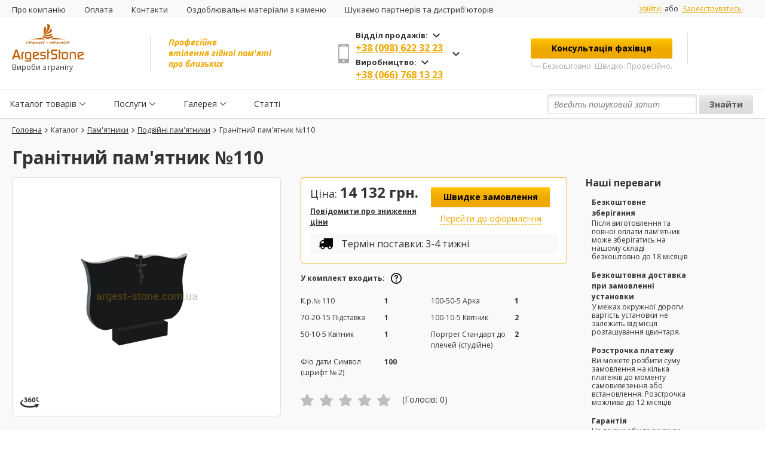

--- FILE ---
content_type: text/html; charset=UTF-8
request_url: https://argest-stone.com.ua/catalog/dvoynye/komplekt-110/
body_size: 22492
content:
<!DOCTYPE html>
<html prefix="og: http://ogp.me/ns#" lang="ua">
	<head>
		<meta charset="utf-8">
		<meta name="viewport" content="width=device-width, initial-scale=1.0">
		<title>Гранітний подвійний пам'ятник у формі великої чаші або квітки №110 від АrgestStone® в Харкові</title>
		<link rel="canonical" href="https://argest-stone.com.ua/catalog/dvoynye/komplekt-110/" />

		<meta property="og:locale" content="ru_UA" />
		<meta property="og:title" content="Гранітний подвійний пам'ятник у формі великої чаші або квітки №110 від АrgestStone® в Харкові" />
		<meta property="og:description" content="ᐉ Купити подвійний гранітний пам'ятник у формі великої чаші або квітки №110 від АrgestStone® ➡️➡️ Середній ціновий сегмент ✔️ Гравіювання православного хреста ✔️ 3D-макет і онлайн-конструктор ✔️ Оптові ціни виробника ❗️✔️ ГАРАНТІЯ і РОЗСТРОЧКА ✔️ Безкоштовна доставка ✔️ Гідна пам'ять про близьких ➡️ Працюємо щодня❗️ Мережа магазинів по Харкову ✔️ Виробництво пр-т Гагаріна 125" />
		<meta property="og:url" content="https://argest-stone.com.ua/catalog/dvoynye/komplekt-110/" />
		<meta property="og:image" content="https://argest-stone.com.ua/upload/iblock/925/925728bc05e212d32c068b9d6e921a4e.png" />

						<!-- Google Tag Manager -->
				<!-- End Google Tag Manager -->
				<!-- Google recaptcha -->
		<!-- End Google recaptcha -->
		<!-- Стили и скрипты в футере -->
		<meta http-equiv="Content-Type" content="text/html; charset=UTF-8" />
<meta name="robots" content="index, follow" />
<meta name="keywords" content="Гранитный памятник №110 памятник в харькове, заказать памятник Гранитный памятник №110, Гранитный памятник №110 памятники цена фото, Гранитный памятник №110 гранитные памятники " />
<meta name="description" content="ᐉ Купити подвійний гранітний пам'ятник у формі великої чаші або квітки №110 від АrgestStone® ➡️➡️ Середній ціновий сегмент ✔️ Гравіювання православного хреста ✔️ 3D-макет і онлайн-конструктор ✔️ Оптові ціни виробника ❗️✔️ ГАРАНТІЯ і РОЗСТРОЧКА ✔️ Безкоштовна доставка ✔️ Гідна пам'ять про близьких ➡️ Працюємо щодня❗️ Мережа магазинів по Харкову ✔️ Виробництво пр-т Гагаріна 125" />
<script type="text/javascript" data-skip-moving="true">(function(w, d, n) {var cl = "bx-core";var ht = d.documentElement;var htc = ht ? ht.className : undefined;if (htc === undefined || htc.indexOf(cl) !== -1){return;}var ua = n.userAgent;if (/(iPad;)|(iPhone;)/i.test(ua)){cl += " bx-ios";}else if (/Android/i.test(ua)){cl += " bx-android";}cl += (/(ipad|iphone|android|mobile|touch)/i.test(ua) ? " bx-touch" : " bx-no-touch");cl += w.devicePixelRatio && w.devicePixelRatio >= 2? " bx-retina": " bx-no-retina";var ieVersion = -1;if (/AppleWebKit/.test(ua)){cl += " bx-chrome";}else if ((ieVersion = getIeVersion()) > 0){cl += " bx-ie bx-ie" + ieVersion;if (ieVersion > 7 && ieVersion < 10 && !isDoctype()){cl += " bx-quirks";}}else if (/Opera/.test(ua)){cl += " bx-opera";}else if (/Gecko/.test(ua)){cl += " bx-firefox";}if (/Macintosh/i.test(ua)){cl += " bx-mac";}ht.className = htc ? htc + " " + cl : cl;function isDoctype(){if (d.compatMode){return d.compatMode == "CSS1Compat";}return d.documentElement && d.documentElement.clientHeight;}function getIeVersion(){if (/Opera/i.test(ua) || /Webkit/i.test(ua) || /Firefox/i.test(ua) || /Chrome/i.test(ua)){return -1;}var rv = -1;if (!!(w.MSStream) && !(w.ActiveXObject) && ("ActiveXObject" in w)){rv = 11;}else if (!!d.documentMode && d.documentMode >= 10){rv = 10;}else if (!!d.documentMode && d.documentMode >= 9){rv = 9;}else if (d.attachEvent && !/Opera/.test(ua)){rv = 8;}if (rv == -1 || rv == 8){var re;if (n.appName == "Microsoft Internet Explorer"){re = new RegExp("MSIE ([0-9]+[\.0-9]*)");if (re.exec(ua) != null){rv = parseFloat(RegExp.$1);}}else if (n.appName == "Netscape"){rv = 11;re = new RegExp("Trident/.*rv:([0-9]+[\.0-9]*)");if (re.exec(ua) != null){rv = parseFloat(RegExp.$1);}}}return rv;}})(window, document, navigator);</script>


<link href="/bitrix/cache/css/s1/main/kernel_main/kernel_main.css?172657090026562" type="text/css"   rel="stylesheet" />
<link href="/bitrix/cache/css/s1/main/page_d65b9b66779b0812a41bbf8cfd143bef/page_d65b9b66779b0812a41bbf8cfd143bef.css?172657310534855" type="text/css"   rel="stylesheet" />
<link href="/bitrix/cache/css/s1/main/template_9c0c8112c54b126b10d68942ff058d97/template_9c0c8112c54b126b10d68942ff058d97.css?1726570255206570" type="text/css"   data-template-style="true"  rel="stylesheet" />



<meta property="og:price:amount" content="14132" />
<meta property="product:price:amount" content="14132" />
<meta property="og:price:currency" content="UAH" />
<meta property="product:price:currency" content="UAH" />
<meta property="product:brand" content="Argest Stone" />
<meta property="product:condition" content="new" />
<meta property="product:availability" content="in stock" />
<meta property="product:retailer_item_id" content="2249" />
<link rel="alternate" hreflang="ru-UA" href="https://argest-stone.com.ua/catalog/dvoynye/komplekt-110/">
<link rel="alternate" hreflang="uk-UA" href="https://argest-stone.com.ua/catalog/dvoynye/komplekt-110/">



						<link rel="icon" type="image/x-icon" href="/local/templates/main/favicon.ico" />

		<!-- микроразметка - на странице контактов -->
				<!-- микроразметка - На детальных страницах товаров Каталога -->
		
<script type="application/ld+json">

{

	"@context": "http://schema.org",

	"@type": "Product",

	"url":" https://argest-stone.com.ua//catalog/dvoynye/komplekt-110/",

	"name": "Гранітний пам'ятник №110",

	"image": "https://argest-stone.com.ua//upload/iblock/e0d/e0d6a8e46af535b62dae6f27dc82629d.png",

	"description":"ᐉ Купити подвійний гранітний пам'ятник у формі великої чаші або квітки №110 від АrgestStone® ➡️➡️ Середній ціновий сегмент ✔️ Гравіювання православного хреста ✔️ 3D-макет і онлайн-конструктор ✔️ Оптові ціни виробника ❗️✔️ ГАРАНТІЯ і РОЗСТРОЧКА ✔️ Безкоштовна доставка ✔️ Гідна пам'ять про близьких ➡️ Працюємо щодня❗️ Мережа магазинів по Харкову ✔️ Виробництво пр-т Гагаріна 125",

	"brand": "Argest Stone",

	"offers":{

	"@type":"Offer",

	"price": "14132",

	"url": "https://argest-stone.com.ua//catalog/dvoynye/komplekt-110/",

	"priceCurrency": "UAH"

	}
	}

</script>

		<link rel="dns-prefetch" href="//www.googletagmanager.com">
		<link rel="dns-prefetch" href="//ajax.googleapis.com">
		<link rel="dns-prefetch" href="//www.google.com">
		<link rel="dns-prefetch" href="//fonts.googleapis.com">
		<link rel="dns-prefetch" href="//bitrix.info">
		<link rel="dns-prefetch" href="//www.gstatic.com">
		<link rel="dns-prefetch" href="//www.google-analytics.com">
		<link rel="dns-prefetch" href="//www.googleadservices.com">
		<link rel="dns-prefetch" href="//googleads.g.doubleclick.net">
		<link rel="dns-prefetch" href="//fonts.gstatic.com">
		<link rel="dns-prefetch" href="//stats.g.doubleclick.net">
		<link rel="dns-prefetch" href="//www.google.com.ua">
		<link rel="dns-prefetch" href="//www.facebook.com">
		<link rel="dns-prefetch" href="//connect.facebook.net">
		<link rel="dns-prefetch" href="//portal.argest-stone.com.ua">
		<meta name="google-site-verification" content="L1Rptcz89tWP7bvJIvmFGnzmOagzfceuM8jhkstxnjI" />
	</head>

	<body>

	<!-- Google Tag Manager (noscript) -->
	<noscript><iframe src="https://www.googletagmanager.com/ns.html?id=GTM-NPTH3LV"
					  height="0" width="0" style="display:none;visibility:hidden"></iframe></noscript>
	<!-- End Google Tag Manager (noscript) -->
					<div id="panel"></div>
				<div id="wrapper">
			<header id="header">
				<div class="bar">
					<div class="holder">
						
<ul class="top-nav">

			<li><a href="/about/">Про компанію</a></li>
	
			<li><a href="/about/payment/">Оплата</a></li>
	
			<li><a href="/about/contacts/">Контакти</a></li>
	
			<li><a href="/otdelochnyye-materialy/">Оздоблювальні матеріали з каменю</a></li>
	
			<li><a href="/ishchem-partnerov-i-distribyutorov/">Шукаємо партнерів та дистриб'юторів</a></li>
	

</ul>
						<!--'start_frame_cache_user-block'-->						<ul class="link-right">
															<li>
									<span class="login" onclick="customModal.init(event)" data-modal-btn="login">Увійти</span>
								</li>
								<li>або</li>
								<li><a href="/personal/register/">Зареєструватись</a></li>
																				</ul>
						<!--'end_frame_cache_user-block'-->					</div>
				</div>
				<div class="panel">
					<div class="holder">
						<div class="opener"></div>
						<div class="logo">
								<a href="/">
	<img src="/local/templates/main/images/logo.png" alt="ArgestStone">
</a>
	</a>
							<span class="txt-inflogo">
								Вироби з граніту<br>
<br>							</span>






						</div>
						<span class="slogan">
							Професійне <br>втілення гідної пам'яті<br> про близьких						</span>

						<div class="tel-box">
							<div class="tel-click">
								<svg version="1.1" xmlns="http://www.w3.org/2000/svg" xmlns:xlink="http://www.w3.org/1999/xlink" x="0px" y="0px"
									viewBox="0 0 27.442 27.442" style="enable-background:new 0 0 27.442 27.442;" xml:space="preserve">
									<g>
										<path d="M19.494,0H7.948C6.843,0,5.951,0.896,5.951,1.999v23.446c0,1.102,0.892,1.997,1.997,1.997h11.546
											c1.103,0,1.997-0.895,1.997-1.997V1.999C21.491,0.896,20.597,0,19.494,0z M10.872,1.214h5.7c0.144,0,0.261,0.215,0.261,0.481
											s-0.117,0.482-0.261,0.482h-5.7c-0.145,0-0.26-0.216-0.26-0.482C10.612,1.429,10.727,1.214,10.872,1.214z M13.722,25.469
											c-0.703,0-1.275-0.572-1.275-1.276s0.572-1.274,1.275-1.274c0.701,0,1.273,0.57,1.273,1.274S14.423,25.469,13.722,25.469z
											M19.995,21.1H7.448V3.373h12.547V21.1z"/>
									</g>
								</svg>
								<span>
									<span style="font-size:13px;">Відділ продажів:</span><br><a href="tel:+380986223223">+38 (098) 622 32 23</a><br>
<span style="font-size:13px; margin-top:3px;">Виробництво:</span><br><a href="tel:+380667681323">+38 (066) 768 13 23</a>								</span>
							</div>
							<div class="tel-drop">
								<ul>
									<li class="header-mob-phone"><span style="font-size:13px;">Відділ продажів:</span><br><a href="tel:+380986223223">+38 (098) 622 32 23</a></li><br>
<li class="header-mob-phone"><span style="font-size:13px; margin-top:3px;">Виробництво:</span><br><a href="tel:+380667681323">+38 (066) 768 13 23</a></li><br>

<li><a href="mailto:argeststone.com.ua@gmail.com"><span style="font-size: 10pt;">argeststone.com.ua@gmail.com</span></a> </li>								</ul>
							</div>
						</div>
						<div class="buttom-box">
							<button class="btn cons-click" onclick="customModal.init(event)" data-modal-btn="cons_1">Консультація фахівця</button>
							<span class="btn-inf">
								Безкоштовно. Швидко. Професійно.<br>
<br>							</span>

							<div class="mob-auth-block">
								<!--'start_frame_cache_mob-user-block'-->								<ul class="link-right">
																			<li>
											<span class="login" onclick="customModal.init(event)" data-modal-btn="login">Увійти</span>
										</li>
										<li>або</li>
										<li><a href="/personal/register/">Зареєструватись</a></li>
																											
								</ul>
								<!--'end_frame_cache_mob-user-block'-->							</div>




																				
														
						</div>
												<div class="mobile-search">
							<a class="mobile-search__ref" href="#">
								<svg class="mobile-search__image" xmlns="http://www.w3.org/2000/svg" width="27" viewBox="0 0 57 57"><path d="M55.1 51.9L41.6 37.8c3.5-4.1 5.4-9.4 5.4-14.8 0-12.7-10.3-23-23-23s-23 10.3-23 23 10.3 23 23 23c4.8 0 9.3-1.4 13.2-4.2l13.7 14.2c0.6 0.6 1.3 0.9 2.2 0.9 0.8 0 1.5-0.3 2.1-0.8C56.3 55 56.3 53.1 55.1 51.9zM24 6c9.4 0 17 7.6 17 17s-7.6 17-17 17 -17-7.6-17-17S14.6 6 24 6z"/></svg>
							</a>
						</div>
						<div class="personal">
							<a class="personal__ref" href="/personal/profile/"  onclick="customModal.init(event)" data-modal-btn="login"  >
								<svg class="personal__image" xmlns="http://www.w3.org/2000/svg" width="40px" viewBox="0 0 1500 1200"><path d="M745.7 651.6c-74.3-1.3-134.4-27.3-178.7-77.5 -96.2-108.5-81.4-292.7-79.3-314 6.4-135.7 71.2-200.2 124.5-230.4C665.2-0.5 720.3-5 748.4-5h4.2c50.9 1 96.7 13 136.2 35.7 52.6 30.1 116.6 94.3 123 229.4 2.1 21.3 17 205.6-79.3 314.1 -44.5 50.1-104.7 76.2-178.8 77.5l0 0H745.7zM564 267.4c-0.5 4.7-16.2 169.6 60.4 255.6 30.1 34.2 70.7 51 124 51.5h2.4c53.3-0.5 93.9-17.3 124.2-51.5 39.8-44.8 54.1-111.2 59.1-158.9 5.3-50.5 1.6-91.5 1.1-96.3 -0.3-1.1-0.3-2.2-0.3-3C927.4 100.8 816.5 73.8 751.1 72.3h-2.9c-52.6 0-175.8 18.7-183.9 192.5 0 0.6-0.1 1.1-0.2 1.5 0 0.1-0.1 0.3-0.1 0.4v0.4L564 267.4z"/><path d="M752.6 0c50.2 1 95.2 12.9 133.7 35 51.7 29.6 114.3 92.9 120.5 225.4 1.7 17.6 17.6 202.5-78 310.4 -43.5 49-102.4 74.6-175.2 75.8 -0.7 0-1.7 0-2.5 0 -0.5 0-1 0-1.5 0 -1.5 0-2.7 0-4 0 -72.8-1.2-131.7-26.8-174.9-75.8C475 463 490.9 278.1 492.7 260.4c6.2-133.4 69.8-196.8 122-226.4C666.6 4.5 720.8 0 748.4 0h1.5c0.2 0 0.7 0 1 0H752.6M748.4 579.5c0.5 0 0.7 0 1.2 0 0.5 0 0.7 0 1.2 0 54.9-0.5 96.7-17.9 128-53.2 79-89 61.6-257.9 61.4-259.7 -0.2-0.5-0.2-1.2-0.2-2C932.3 96.2 818.2 68.8 751.1 67.3c-0.7 0-1.5 0-2 0h-1c-54.2 0-180.7 19.1-188.9 197.3 0 0.5-0.2 1.2-0.2 2 -0.2 1.5-17.1 171.2 61.6 259.7C651.7 561.6 693.7 579 748.4 579.5M752.7-10h-0.1 -1.7 -1 -1.5c-28.6 0-84.6 4.6-138.6 35.4 -33.4 18.9-60.9 45-81.7 77.5 -27.2 42.4-42.4 95.2-45.3 156.8 -2.2 22.2-16.9 207.9 80.5 317.7 45.2 51.2 106.6 77.9 182.3 79.2l0.1 0h0.1 4 1.5 2.5 0.1l0.1 0c75.6-1.3 137-27.9 182.5-79.1 97.5-109.9 82.7-295.6 80.5-317.7 -2.9-61.2-18-113.7-44.7-155.9 -20.6-32.5-47.8-58.6-80.8-77.4C851 3.3 804.4-9 752.8-10L752.7-10 752.7-10zM569.3 265C577.1 95.6 697 77.3 748.1 77.3h1 1.9c77.8 1.8 171.9 35.8 179 187.5 0 0.9 0 2.2 0.4 3.8 1.2 12.3 14.3 168.5-59 251 -29.3 33-68.8 49.3-120.5 49.8h-1.2 -1.2c-51.9-0.5-91.2-16.8-120.3-49.8l0 0 0 0c-38.6-43.4-52.7-108.3-57.8-155.1 -5.6-51.7-1.7-93.9-1.4-96.5l0.1-0.6v-0.3C569.1 266.6 569.2 265.9 569.3 265L569.3 265z"/><path d="M750.4 1205c-68.6 0-136.5-6-201.8-17.9 -52.6-9.6-103.6-23-151.7-39.9 -85.2-29.9-132.2-60.4-134.3-61.8 -6.8-4.3-12-10.5-14.9-18.1 -14.1-35.6-13.2-106.5-13-114.5l0-1 0-0.3c0.2-1.7 0.2-3.5 0.2-5.6l0-0.5c1.5-50 5.1-167.2 115.9-205.2 0.8-0.3 1.7-0.6 2.9-0.9 111.3-28.3 203.6-92.5 204.5-93.1 6.6-4.6 14.2-7.1 22.2-7.1 12.5 0 24.4 6.1 31.6 16.4 5.9 8.4 8.2 18.6 6.4 28.8 -1.8 10.1-7.4 19-15.8 24.9l-0.2 0.1c-0.2 0.1-0.5 0.4-1 0.7 -25.4 17.1-116.7 75.1-227.1 103.5 -54.5 19.6-60.8 77.1-62.6 134.5 0 1.3-0.1 2.5-0.1 3.5 -0.1 0.9-0.1 1.8-0.1 2.6l0 0.1c-0.5 21.3 1.2 53.9 4.7 73.5 45 25 199.9 100.4 433.9 100.4 235.1 0 389-75.1 433.6-100.1 3.4-18.8 4.9-50.6 4.7-73.2 -0.2-2.2-0.3-4.3-0.3-6.5 -1.8-57.3-8.1-114.9-62.6-134.5 -125.3-32.3-224.1-101.4-228.3-104.3 -17.4-12.3-21.6-36.3-9.4-53.7 7.2-10.3 19.1-16.4 31.6-16.4 7.9 0 15.6 2.4 22.1 7l0.1 0.1c0.8 0.6 93.4 64.8 204.5 93.1l0.2 0 0.2 0.1c0.3 0.1 0.7 0.2 1 0.3 0.5 0.1 1 0.3 1.5 0.4 110.9 37.8 114.5 155.2 116 205.3l0 0.5c0 1 0.1 2 0.1 3 0.1 1 0.1 2.1 0.1 3.2v0.7c0.2 7.8 1.1 78.6-12.2 114.1 -2.8 7.2-8.1 13.6-14.9 18.1l-0.2 0.1C1218.7 1097.7 1041.1 1205 750.4 1205z"/><path d="M580.5 644.2c10.6 0 21 5 27.5 14.3 10.7 15.2 7 36-8.2 46.7 -4.2 2.7-103.1 71.8-226.9 103.6 -57.9 20.6-64.4 82.5-66.1 139.2 0 2.2-0.2 4.2-0.2 6.2 -0.5 22.4 1.2 56.9 5.2 76.8 40.5 22.9 199.3 102.1 438.4 102.1 240.1 0 397.8-79 438.1-101.9 4-19.9 5.5-54.4 5.2-76.8 -0.2-2-0.2-4-0.2-6.2 -1.7-56.7-8.2-118.5-66.1-139.2 -123.8-31.8-222.7-100.6-226.9-103.6 -15.2-10.7-18.9-31.6-8.2-46.7 6.6-9.3 17-14.3 27.5-14.3 6.6 0 13.3 2 19.2 6.1 1 0.7 94.2 65.4 206.3 93.9 0.7 0.2 1.7 0.5 2.5 0.7 107.8 36.8 111.1 151.8 112.6 201 0 2.2 0.2 4.2 0.2 6.2 0 0.2 0 0.5 0 0.7 0.2 12.9 0.5 79.3-11.9 112.3 -2.5 6.5-7.2 11.9-12.9 15.7 -7.5 4.7-186.1 118.8-485.1 118.8 -298.9 0-477.6-113.8-485.1-118.8 -6-3.7-10.4-9.2-12.9-15.7 -13.2-33.3-12.9-99.6-12.7-112.6 0-0.2 0-0.5 0-0.7 0.2-2 0.2-4 0.2-6.2 1.5-49 4.7-164 112.6-201 0.7-0.2 1.5-0.5 2.5-0.7 112.6-28.6 205.3-93.2 206.3-93.9C567.1 646.2 573.8 644.2 580.5 644.2M580.5 634.2L580.5 634.2c-9 0-17.6 2.7-25 7.9l-0.1 0.1 0 0c-2.5 1.8-92.8 64.4-202.8 92.3 -1.3 0.3-2.4 0.7-3.2 0.9l0 0 0 0c-49.2 16.9-83.6 51.1-102.2 101.7 -15.1 40.9-16.3 83-17.1 108.1l0 0.4 0 0.2v0.2c0 2 0 3.6-0.2 5l-0.1 0.6v0.6 0.7c-0.2 8.5-1 79.9 13.4 116.3 3.3 8.5 9.1 15.6 16.8 20.4 3 2 50.4 32.5 135.3 62.3 48.4 16.9 99.7 30.4 152.5 40.1 65.5 12 133.7 18 202.7 18 292.1 0 470.9-108 490.3-120.3l0.1-0.1 0.1 0 0.1 0c7.7-5 13.7-12.3 16.8-20.4l0 0 0 0c13.6-36.3 12.7-107.4 12.6-115.9v-0.6c0-1.3-0.1-2.4-0.1-3.5 -0.1-0.9-0.1-1.8-0.1-2.7v-0.2l0-0.2 0-0.3c-0.8-25.2-2-67.3-17.1-108.3 -18.6-50.6-53-84.8-102.2-101.6l0 0 0 0c-0.6-0.2-1.2-0.4-1.7-0.5 -0.3-0.1-0.6-0.2-0.8-0.2l-0.3-0.1 -0.3-0.1c-109.7-28-200.2-90.5-202.8-92.3l0 0 -0.1-0.1c-7.4-5.2-16-7.9-25-7.9 -14.2 0-27.5 6.9-35.7 18.5 -13.8 19.6-9 46.8 10.6 60.7 4.2 2.9 103.7 72.5 229.7 105 22.9 8.3 38.5 24.6 47.6 49.9 8.6 23.8 10.5 52.4 11.4 79.8 0 2.1 0 4.4 0.3 6.7 0.2 21.5-1.2 51.1-4.2 69.7 -46.8 25.9-198.7 98.3-429.1 98.3 -229.3 0-382.1-72.6-429.4-98.6 -3.2-19.4-4.7-49.9-4.2-70.1l0-0.1v-0.1c0-0.7 0-1.4 0.1-2.3 0.1-1.1 0.1-2.3 0.1-3.7 0.8-27.4 2.8-56.1 11.4-79.9 9.1-25.3 24.7-41.6 47.6-49.9 111-28.6 202.9-86.9 228.4-104.1 0.5-0.3 0.8-0.5 1-0.7l0.2-0.1 0.2-0.1c9.5-6.7 15.9-16.7 17.9-28.1 2-11.5-0.6-23-7.3-32.5C608 641.2 594.6 634.2 580.5 634.2L580.5 634.2z"/></svg>
							</a>
						</div>
						
																					
													</div>
					</div>
				</div>
				<div class="nav-box">
					<div class="holder">
						<nav id="nav">
<ul>
		<li class="drop-link menu-with-arrow">
				<a href="javascript:void(0)" title="Каталог товарів">Каталог товарів</a>
						<div class="drop">
			<ul >
							<li>
															<strong><a href="/catalog/pamyatniki/" title="Пам'ятники">Пам'ятники</a></strong>
																<ul>
															<li>
									<a href="/catalog/odinarnye/" title="Одинарні">Одинарні</a>
																	</li>
															<li>
									<a href="/catalog/dvoynye/" title="Подвійні">Подвійні</a>
																	</li>
															<li>
									<a href="/catalog/memorialnye_kompleksy/" title="Меморіальні комплекси">Меморіальні комплекси</a>
																	</li>
															<li>
									<a href="/catalog/avtorskie_proekty/" title="Авторські проекти">Авторські проекти</a>
																	</li>
															<li>
									<a href="/catalog/pam-yatniki-viyskovim/" title="Памʼятники військовим">Памʼятники військовим</a>
																	</li>
															<li>
									<a href="/product/s-mramornymi-elementami/" title="З мармуровими елементами">З мармуровими елементами</a>
																	</li>
															<li>
									<a href="/product/pamyatniki-s-sostavnymi-detalyami/" title="Пам'ятники зі складовими деталями">Пам'ятники зі складовими деталями</a>
																	</li>
															<li>
									<a href="/product/pamyatniki-s-frezernymi-rabotami/" title="Пам'ятники із фрезерними роботами">Пам'ятники із фрезерними роботами</a>
																	</li>
															<li>
									<a href="/product/pamyatniki-s-inkrustatsiey/" title="Пам'ятники з інкрустацією">Пам'ятники з інкрустацією</a>
																	</li>
															<li>
									<a href="/product/pryamougolnye/" title="Прямокутні">Прямокутні</a>
																	</li>
													</ul>
									</li>
							<li>
															<strong><a href="/catalog/elementy/" title="Елементи">Елементи</a></strong>
																<ul>
															<li>
									<a href="/catalog/stoly/" title="Столи">Столи</a>
																	</li>
															<li>
									<a href="/catalog/lavki/" title="Лавки">Лавки</a>
																	</li>
															<li>
									<a href="/catalog/ogradki/" title="Огорожі">Огорожі</a>
																	</li>
															<li>
									<a href="/catalog/ogradki-iz-granita/" title="Огорожі з граніту">Огорожі з граніту</a>
																	</li>
															<li>
									<a href="/catalog/izdeliya_iz_granita/" title="Вироби з граніту">Вироби з граніту</a>
																			<span class="check-item"></span>
										<ul class="drop-item">
																					<li><a href="/catalog/vazy/" title="Вази">Вази</a></li>
																					<li><a href="/catalog/lampadki/" title="Лампадки">Лампадки</a></li>
																					<li><a href="/catalog/shary/" title="Кулі">Кулі</a></li>
																					<li><a href="/catalog/angelochki/" title="Ангелочки">Ангелочки</a></li>
																					<li><a href="/catalog/stoly_i_lavy/" title="Столи та лавки">Столи та лавки</a></li>
																				</ul>
																	</li>
															<li>
									<a href="/catalog/tsvetniki_s_nadgrobnymi_plitami/" title="Квітники з надгробними плитами">Квітники з надгробними плитами</a>
																	</li>
															<li>
									<a href="/catalog/ploshchadki_na_betonnykh_zalivkakh/" title="Майданчики на бетонних заливках">Майданчики на бетонних заливках</a>
																	</li>
															<li>
									<a href="/catalog/grav_raboty/" title="Грав роботи">Грав роботи</a>
																			<span class="check-item"></span>
										<ul class="drop-item">
																					<li><a href="/catalog/angely/" title="Янголи">Янголи</a></li>
																					<li><a href="/catalog/ikony/" title="Ікони">Ікони</a></li>
																					<li><a href="/catalog/kresty_1/" title="Хрести">Хрести</a></li>
																					<li><a href="/catalog/rozy/" title="Рози">Рози</a></li>
																					<li><a href="/catalog/svechi/" title="Свічки">Свічки</a></li>
																					<li><a href="/catalog/tsvety/" title="Квіти">Квіти</a></li>
																					<li><a href="/catalog/nadgrobnoe_oformlenie/" title="Надгробне оформлення">Надгробне оформлення</a></li>
																					<li><a href="/catalog/oformlenie_stel/" title="Оформлення стел">Оформлення стел</a></li>
																					<li><a href="/catalog/peyzazh/" title="Пейзаж">Пейзаж</a></li>
																					<li><a href="/catalog/epitafii/" title="Епітафії">Епітафії</a></li>
																				</ul>
																	</li>
															<li>
									<a href="/catalog/faski_1/" title="Фаски">Фаски</a>
																	</li>
															<li>
									<a href="/catalog/drugie_1/" title="Інші">Інші</a>
																	</li>
															<li>
									<a href="/catalog/retush/" title="Ретуш">Ретуш</a>
																	</li>
													</ul>
									</li>
						</ul>
		</div>
			</li>
		<li class="drop-link menu-with-arrow">
				<a href="javascript:void(0)" title="Послуги">Послуги</a>
						<div class="drop">
			<ul class="services-menu">
							<li>
															<a href="/about/monument-installation/"  title="Доставка та встановлення">Доставка та встановлення</a>
														</li>
							<li>
															<a href="/ukhod-za-zakhoroneniyami/"  title="Догляд за похованнями">Догляд за похованнями</a>
														</li>
							<li>
															<a href="/retush-pamyatnikov/"  title="Ретуш портретів">Ретуш портретів</a>
														</li>
							<li>
															<a href="/oformlenie-mogil/"  title="Оформлення могил">Оформлення могил</a>
														</li>
						</ul>
		</div>
			</li>
		<li class="drop-link menu-with-arrow">
				<a href="/gallery/" title="Галерея">Галерея</a>
						<div class="drop">
			<ul >
							<li>
										<div class="img-box">
						<img src="/upload/resize_cache/iblock/e6d/118_118_1/e6d649398a0f0a2975c62a93c92f39ed.jpg" alt="image description">
					</div>					
															<strong><a href="/gallery/vypolnennye-zakazy/" title="Виконані замовлення">Виконані замовлення</a></strong>
																<ul>
															<li>
									<a href="/gallery/obraztsy-na-odnogo/" title="Зразки на одного">Зразки на одного</a>
																	</li>
															<li>
									<a href="/gallery/obraztsy-na-dvoikh/" title="Зразки на двох">Зразки на двох</a>
																	</li>
															<li>
									<a href="/gallery/obraztsy-kompleksov/" title="Зразки комплексів">Зразки комплексів</a>
																	</li>
													</ul>
									</li>
							<li>
										<div class="img-box">
						<img src="/upload/resize_cache/iblock/ad1/118_118_1/ad1730a09498dcd2bbc68a116db4040a.jpg" alt="image description">
					</div>					
															<strong><a href="/gallery/oformlenie/" title="Оформлення">Оформлення</a></strong>
																<ul>
															<li>
									<a href="/gallery/gravirovka/" title="Гравірування">Гравірування</a>
																			<span class="check-item"></span>
										<ul class="drop-item">
																					<li><a href="/gallery/angely/" title="Янголи">Янголи</a></li>
																					<li><a href="/gallery/varianty-shriftov/" title="Варіанти шрифтів">Варіанти шрифтів</a></li>
																					<li><a href="/gallery/ikony/" title="Ікони">Ікони</a></li>
																					<li><a href="/gallery/kresty/" title="Хрести">Хрести</a></li>
																					<li><a href="/gallery/nadgrobnye-oformleniya/" title="Надгробні оформлення">Надгробні оформлення</a></li>
																					<li><a href="/gallery/oformlenie-stel/" title="Оформлення стел">Оформлення стел</a></li>
																					<li><a href="/gallery/peyzazhi/" title="Пейзажи">Пейзажи</a></li>
																					<li><a href="/gallery/rozy/" title="Троянди">Троянди</a></li>
																					<li><a href="/gallery/svechi/" title="Свічки">Свічки</a></li>
																					<li><a href="/gallery/tsvety/" title="Квіти">Квіти</a></li>
																					<li><a href="/gallery/epitafii/" title="Епітафії">Епітафії</a></li>
																				</ul>
																	</li>
															<li>
									<a href="/gallery/foto-na-emali/" title="Фото на емалі">Фото на емалі</a>
																	</li>
															<li>
									<a href="/gallery/foto-na-stekle/" title="Фото на склі">Фото на склі</a>
																	</li>
													</ul>
									</li>
							<li>
										<div class="img-box">
						<img src="/upload/resize_cache/iblock/a8f/118_118_1/a8fca78a867d1f9db12e9750e97c75c1.jpg" alt="image description">
					</div>					
															<strong><a href="/gallery/vidy-kamnya/" title="Види каменю">Види каменю</a></strong>
														</li>
						</ul>
		</div>
			</li>
		<li >
				<a href="/news/" title="Статті">Статті</a>
					</li>
	</ul>
</nav>
<!-- <ul>
	<li class="drop-link">
		<a href="#">Каталог товаров</a>
		<div class="drop">
			<ul>
				<li>
					<div class="img-box">
						<img src="/local/templates/main/images/img02.jpg" alt="image description">
					</div>
					<strong><a href="#">Памятники</a></strong>
					<ul>
						<li><a href="#">Одинарные</a></li>
						<li><a href="#">Двойные</a></li>
						<li><a href="#">Мемориальные комплексы</a></li>
						<li><a href="#">Авторские проекты</a></li>
					</ul>
				</li>
				<li>
					<div class="img-box">
						<img src="/local/templates/main/images/img01.jpg" alt="image description">
					</div>
					<strong><a href="#">Элементы</a></strong>
					<ul>
						<li>
							<a href="#">Столы</a><span class="check-item"></span>
							<ul class="drop-item">
								<li><a href="#">металлич</a></li>
								<li><a href="#">деревянные</a></li>
								<li><a href="#">каменные</a></li>
							</ul>
						</li>
						<li><a href="#">Лавки</a></li>
						<li>
							<a href="#">Оградки</a><span class="check-item"></span>
							<ul class="drop-item">
								<li><a href="#">металлич</a></li>
								<li><a href="#">деревянные</a></li>
								<li><a href="#">каменные</a></li>
							</ul>
						</li>
						<li><a href="#">Изделия из гранита</a></li>
					</ul>
				</li>
			</ul>
		</div>
	</li>
	<li><a href="#">Уход за захоронениями</a></li>
	<li class="drop-link">
		<a href="">Галерея работ</a>
		<div class="drop">
			<ul>
				<li>
					<div class="img-box">
						<img src="/local/templates/main/images/img02.jpg" alt="image description">
					</div>
					<strong><a href="#">Памятники</a></strong>
					<ul>
						<li><a href="#">Одинарные</a></li>
						<li><a href="#">Двойные</a></li>
						<li><a href="#">Мемориальные комплексы</a></li>
						<li><a href="#">Авторские проекты</a></li>
					</ul>
				</li>
				<li>
					<div class="img-box">
						<img src="/local/templates/main/images/img01.jpg" alt="image description">
					</div>
					<strong><a href="#">Элементы</a></strong>
					<ul>
						<li><a href="#">Столы</a></li>
						<li><a href="#">Лавки</a></li>
						<li><a href="#">Оградки</a></li>
						<li><a href="#">Изделия из гранита</a></li>
					</ul>
				</li>
			</ul>
		</div>
	</li>
	<li><a href="#">Новости</a></li>
	<li><a href="#">Отзывы о работе</a></li>
</ul> -->							<div id="title-search" class="search-box">
		<form action="/catalog/index.php" class="search-form">
			<input id="title-search-input" type="search" name="q" autocomplete="off" placeholder="Введіть пошуковий запит" />&nbsp;
			<input name="s" type="submit" value="Знайти" />
			<div class="search-close"></div>
		</form>
	</div>
					</div>
				</div>
			</header>
			<main id="main"><div class="holder">
	<ul class="breadcrumbs" itemscope itemtype="http://schema.org/BreadcrumbList">
			<li id="bx_breadcrumb_0" itemprop="itemListElement" itemscope itemtype="http://schema.org/ListItem">
				<a href="/" title="Головна" itemprop="item" class="" rel="">
					<span itemprop="name">Головна</span>
				</a>
				<meta itemprop="position" content="0" />
			</li>
			<li id="bx_breadcrumb_1" class="with-arrow">
				<span>Каталог</span>
			</li>
			<li id="bx_breadcrumb_2" itemprop="itemListElement" itemscope itemtype="http://schema.org/ListItem">
				<a href="/catalog/pamyatniki/" title="Пам'ятники" itemprop="item" class="" rel="">
					<span itemprop="name">Пам'ятники</span>
				</a>
				<meta itemprop="position" content="2" />
			</li>
			<li id="bx_breadcrumb_3" itemprop="itemListElement" itemscope itemtype="http://schema.org/ListItem">
				<a href="/catalog/dvoynye/" title="Подвійні пам'ятники" itemprop="item" class="" rel="">
					<span itemprop="name">Подвійні пам'ятники</span>
				</a>
				<meta itemprop="position" content="3" />
			</li>
			<li id="bx_breadcrumb_4">
				<span>Гранітний пам'ятник №110</span>
			</li></ul>	
<h1 class="title">Гранітний пам'ятник №110</h1>
<div class="detail sl" id="bx_117848907_2249" data-product-id="2249">
	<div class="detail__image-wrap" data-detail-uniq-sprite="/upload/iblock/650/650d3f4e8e32b618bee3d69d5de03a80.png">
		<div class="detail__image-box">
			<div class="detail__image-holder">
									<div class="box" onclick="rotateSprite.getSprite(event,update3DViewDetail);">
						<div class="box__prev">
							<!--<img
								src=""
							>-->
															<picture>
																			<source type="image/webp" srcset="/upload/iblock/925/925728bc05e212d32c068b9d6e921a4e.webp">
																		<img src="/upload/iblock/925/925728bc05e212d32c068b9d6e921a4e.png" alt="Фото Гранитный памятник №110" title="Фото Гранитный памятник №110" />
								</picture>
													</div>
						<span class="rotate"></span>
						<div class="control">
							<span class="control__item control__item_start"><svg xmlns="http://www.w3.org/2000/svg" width="15" height="15" viewBox="0 0 232.2 232.2"><path d="M203.8 99.6L49.3 2.3c-4.6-2.7-10.2-2.3-14.5-2.3 -17.1 0-17.1 13.2-17.1 16.6v198.9c0 2.8-0.1 16.6 17.1 16.6 4.3 0 10 0.5 14.5-2.3l154.5-97.3c12.7-7.5 10.5-16.4 10.5-16.4S216.5 107.2 203.8 99.6z"></path></svg></span>
							<span class="control__item control__item_stop"><svg xmlns="http://www.w3.org/2000/svg" width="15" height="15" viewBox="0 0 792 792"><path d="M282.9 0H169.7c-31.2 0-56.6 25.3-56.6 56.6v678.9c0 31.2 25.3 56.6 56.6 56.6h113.1c31.3 0 56.6-25.3 56.6-56.6V56.6C339.4 25.3 314.1 0 282.9 0zM622.3 0H509.1c-31.3 0-56.6 25.3-56.6 56.6v678.9c0 31.2 25.3 56.6 56.6 56.6h113.1c31.3 0 56.6-25.3 56.6-56.6V56.6C678.9 25.3 653.5 0 622.3 0z"></path></svg></span>
						</div>
					</div>
							</div>
		</div>
	</div>
	<div class="detail__info">

							<div class="buy-block">
				<div class="buy-block__price">
											<div class="buy-block__price-inner">
														<span class="buy-block__price-item">Ціна:
								<span class="buy-block__price-count">14 132																			<span class="buy-block__price-cur">грн.</span>
																	</span>
							</span>
						</div>
						<a class="buy-block__price-ref detail-consult-btn" href="#" onclick="customModal.init(event)" data-modal-btn="consult_alt" data-id-form-popup="send-drop-price">Повідомити про зниження ціни</a>
									</div>
				<div class="buy-block__apply">
					<button class="btn buy-link detail-consult-btn" onclick="customModal.init(event)" data-modal-btn="consult" data-id-form-popup="free-consultation">Швидке замовлення</button>
											<div class="buy-link-block">
							<a class="buy-block__apply-ref buy-btn " href="#" data-alt-text = "Оформити" data-buy-link="/catalog/dvoynye/komplekt-110/index.php?action=BUY&id=2249" onclick="customModal.init(event)" data-modal-btn="consult_order" data-id-form-popup="addBasketPopup">
																	Перейти до оформлення															</a>
						</div>
									</div>
									<div class="buy-block__info">
							<svg class="buy-block__image" xmlns="http://www.w3.org/2000/svg" width="493.349" height="493.349" viewBox="0 0 493.349 493.349"><path d="M487.932 51.1c-3.613-3.612-7.905-5.424-12.847-5.424h-292.36c-4.948 0-9.233 1.812-12.847 5.424-3.615 3.617-5.424 7.902-5.424 12.85v54.818H118.77c-5.14 0-10.71 1.237-16.704 3.71-5.996 2.48-10.8 5.52-14.416 9.136l-56.532 56.53c-2.473 2.475-4.612 5.328-6.424 8.566-1.807 3.23-3.14 6.14-3.997 8.705-.855 2.572-1.477 6.09-1.854 10.566-.378 4.476-.62 7.76-.715 9.854-.09 2.092-.09 5.71 0 10.85.096 5.142.144 8.47.144 9.995v91.36c-4.947 0-9.23 1.806-12.847 5.427C1.81 347.077 0 351.363 0 356.312c0 2.85.378 5.376 1.14 7.562.763 2.19 2.046 3.95 3.858 5.284a92.406 92.406 0 0 0 4.71 3.285c1.334.855 3.57 1.424 6.71 1.71s5.28.48 6.423.576c1.144.088 3.57.088 7.28 0 3.715-.097 5.855-.145 6.427-.145h18.27c0 20.17 7.14 37.397 21.412 51.674 14.276 14.273 31.5 21.412 51.677 21.412 20.175 0 37.4-7.14 51.675-21.413 14.277-14.277 21.41-31.505 21.41-51.675H310.63c0 20.17 7.14 37.397 21.412 51.674 14.27 14.273 31.498 21.412 51.675 21.412 20.18 0 37.397-7.14 51.675-21.413 14.277-14.277 21.412-31.505 21.412-51.675.568 0 2.71.048 6.42.144 3.713.088 6.14.088 7.282 0 1.144-.097 3.29-.29 6.427-.576 3.14-.287 5.373-.855 6.708-1.71s2.902-1.95 4.71-3.286c1.81-1.335 3.097-3.094 3.856-5.284.77-2.187 1.143-4.712 1.143-7.562V63.952c.003-4.948-1.804-9.228-5.418-12.852zM153.597 400.28c-7.23 7.23-15.797 10.854-25.694 10.854-9.898 0-18.464-3.62-25.697-10.854-7.233-7.228-10.848-15.797-10.848-25.693 0-9.897 3.62-18.47 10.848-25.7 7.232-7.23 15.798-10.85 25.697-10.85 9.897 0 18.464 3.618 25.694 10.85 7.236 7.23 10.853 15.803 10.853 25.7 0 9.896-3.617 18.465-10.853 25.693zm10.853-171.877H54.814v-8.562c0-2.474.855-4.568 2.568-6.282l55.674-55.672c1.712-1.714 3.81-2.568 6.283-2.568h45.11v73.085zM409.41 400.28c-7.23 7.23-15.797 10.854-25.693 10.854-9.9 0-18.47-3.62-25.7-10.854-7.23-7.228-10.85-15.797-10.85-25.693 0-9.897 3.618-18.47 10.85-25.7 7.23-7.23 15.8-10.85 25.7-10.85 9.896 0 18.463 3.618 25.693 10.85 7.23 7.234 10.852 15.803 10.852 25.7 0 9.896-3.614 18.465-10.852 25.693z"/></svg>
							<span class="buy-block__info-text">Термін поставки: 3-4 тижні</span>
					</div>
							</div>
							<div class="detail-param">
				<strong class="detail-param__title">У комплект входить:
											<svg class="detail-param__image" xmlns="http://www.w3.org/2000/svg" viewBox="0 0 330 330"><path d="M165 0C74.02 0 0 74.018 0 165c0 90.98 74.02 165 165 165s165-74.02 165-165C330 74.017 255.98 0 165 0zm0 300c-74.44 0-135-60.56-135-135S90.56 30 165 30s135 60.56 135 135-60.56 135-135 135z"/><path d="M165.002 230c-11.026 0-19.996 8.968-19.996 19.99 0 11.034 8.97 20.01 19.996 20.01 11.026 0 19.996-8.976 19.996-20.01 0-11.022-8.97-19.99-19.996-19.99zM165 60c-30.342 0-55.026 24.684-55.026 55.024 0 8.284 6.716 15 15 15 8.284 0 15-6.716 15-15C139.974 101.226 151.2 90 165 90s25.027 11.226 25.027 25.024c0 13.8-11.227 25.026-25.027 25.026-8.284 0-15 6.716-15 15V185c0 8.284 6.716 15 15 15s15-6.716 15-15v-17.044c23.072-6.548 40.027-27.79 40.027-52.93C220.027 84.683 195.342 60 165 60z"/></svg>
						<div class="detail-param__tooltip">
							<p class="detail-param__tooltip-text">У комплект входять товари</p>
						</div>
									</strong>
				<div class="param-list box-hidden">
																								<div class="row-inf row-inf_bg">
								<span class="nomination"><span>К.р.№ 110 </span></span>
								<span class="result">1</span>
							</div>
													<div class="row-inf row-inf_bg">
								<span class="nomination"><span>100-50-5 Арка </span></span>
								<span class="result">1</span>
							</div>
													<div class="row-inf row-inf_bg">
								<span class="nomination"><span>70-20-15 Підставка </span></span>
								<span class="result">1</span>
							</div>
													<div class="row-inf row-inf_bg">
								<span class="nomination"><span>100-10-5 Квітник </span></span>
								<span class="result">2</span>
							</div>
													<div class="row-inf row-inf_bg">
								<span class="nomination"><span>50-10-5 Квітник </span></span>
								<span class="result">1</span>
							</div>
													<div class="row-inf row-inf_bg">
								<span class="nomination"><span>Портрет Стандарт до плечей (студійне) </span></span>
								<span class="result">2</span>
							</div>
													<div class="row-inf row-inf_bg">
								<span class="nomination"><span>Фіо дати Символ (шрифт № 2) </span></span>
								<span class="result">100</span>
							</div>
															</div>
				<!-- <a class="detail-param__ref" rel="tb1" href="#constructor">Собрать свою комплектацию</a> -->
			</div>
							<div class="b-rating">
								
<div class="iblock-vote" id="vote_2249">

                    <div id="reviewStars-input" class="deactivated">
                <input id="star-4" type="radio" name="reviewStars" disabled/>
                <label title="5" for="star-4"></label>

                <input id="star-3" type="radio" name="reviewStars" disabled/>
                <label title="4" for="star-3"></label>

                <input id="star-2" type="radio" name="reviewStars" disabled/>
                <label title="3" for="star-2"></label>

                <input id="star-1" type="radio" name="reviewStars" disabled/>
                <label title="2" for="star-1"></label>

                <input id="star-0" type="radio" name="reviewStars" disabled/>
                <label title="1" for="star-0"></label>
            </div>
            <div class="info">(Голосів:
        <span class="vote_count">0</span>)
    </div>
    <div class="message"></div>
</div>

			</div>
			</div>
	<div class="advantage">
		<strong class="advantage__title">Наші переваги</strong>
<ul class="advantage__set">
	<li class="advantage__list">
	<div class="advantage__list-inner">
 <strong class="advantage__title-list">Безкоштовне зберігання</strong>
		<p class="advantage__text">
			Після виготовлення та повної оплати пам'ятник може зберігатись на нашому складі безкоштовно до 18 місяців
		</p>
	</div>
 </li>
	<li class="advantage__list">
	<div class="advantage__list-inner">
 <strong class="advantage__title-list">Безкоштовна доставка при замовленні установки</strong>
		<p class="advantage__text">
			У межах окружної дороги вартість установки не залежить від місця розташування цвинтаря.
		</p>
	</div>
 </li>
	<li class="advantage__list">
	<div class="advantage__list-inner">
 <strong class="advantage__title-list">Розстрочка платежу</strong>
		<p class="advantage__text">
			Ви можете розбити суму замовлення на кілька платежів до моменту самовивезення або встановлення. Розстрочка можлива до 12 місяців
		</p>
	</div>
 </li>
	<li class="advantage__list">
	<div class="advantage__list-inner">
 <strong class="advantage__title-list">Гарантія</strong>
		<p class="advantage__text">
			На всі вироби та всі види робіт згідно з договором надається гарантія від 6 міс. до 10 років
		</p>
	</div>
 </li>
</ul>	</div>
		</div>

				<!-- tab -->
						<div class="tab-block tab-block_detail tab-data-goods">
			<ul class="tabs">
									<li class="active" rel="tab_desc" data-btn-tab="tb3">Опис</li>
													
									<li class="" rel="tab1" data-btn-tab="tb1">Характеристики</li>
									
				
							</ul>
			<div class="tab_container">
									<div class="tab_drawer_heading" data-btn-tab="tb3" rel="tab_desc">Опис</div>
					<div id="tab_desc" class="tab_content">
						<div class="param-list box-hidden">
							<div class="landtxt">
<p>Стела цього пам'ятника виконана у формі великої чаші або квітки з гострими верхніми кутами, і заокругленими нижніми. Спереду на меморіалі вигравійований православний хрест, який, мабуть, є головним символом християнського світу. Портрети покійних будуть встановлені з боків від хреста. Ручне або лазерне гравіювання вже входить у вартість пам'ятника. Додатково в Аргест Стоун ви можете придбати усі необхідні елементи поховання : янголят, кулі, лампадки, столи і лави і багато чого іншого. При замовленні гранітного пам'ятника ми забезпечуємо безкоштовне зберігання виробу до 18 місяців.
</p>
</div>						</div>
					</div>
					<!-- #tab2 -->
							
									<div class="d_active tab_drawer_heading" data-btn-tab="tb1" rel="tab1">Характеристики</div>
					<div id="tab1" class="tab_content">
						<div class="param-list box-hidden">
															<div class="row-inf row-inf_bg">
									<span class="nomination"><span>Клас:</span></span>
									<span class="result">
																					Економ																			</span>
								</div>
															<div class="row-inf row-inf_bg">
									<span class="nomination"><span>Стела:</span></span>
									<span class="result">
																					100-50-5																			</span>
								</div>
															<div class="row-inf row-inf_bg">
									<span class="nomination"><span>Постамент:</span></span>
									<span class="result">
																					70-20-15																			</span>
								</div>
															<div class="row-inf row-inf_bg">
									<span class="nomination"><span>Квітник:</span></span>
									<span class="result">
																					100-50-10-5																			</span>
								</div>
													</div>
					</div>
					<!-- #tab2 -->
															</div>
		</div>
				</div></main>
			<footer id="footer">
				<div class="bar">
					<div class="holder">
						<ul class="nav-footer">
							<li>
								
<ul class="add-nav">

			<li><a href="/catalog/pamyatniki/">Пам'ятники</a></li>
	
			<li><a href="/catalog/elementy/">Елементи</a></li>
	
			<li><a href="https://argest-retush.com.ua/">Послуги ретуші фото</a></li>
	
			<li><a href="https://www.argest-soft.com.ua/">Розробка ПЗ</a></li>
	

</ul>
							</li>
							<li>
								
<ul class="add-nav">

			<li><a href="/about/">Про майстерню</a></li>
	
			<li><a href="/gallery/">Галерея робіт</a></li>
	
			<li><a href="/news/">Новини</a></li>
	

</ul>
							</li>
							<li>
								
<ul class="add-nav">

			<li><a href="/about/payment/">Оплата</a></li>
	
			<li><a href="/ukhod-za-zakhoroneniyami/">Догляд за похованнями</a></li>
	
			<li><a href="/about/monument-installation/">Доставка та встановлення</a></li>
	
			<li><a href="/about/contacts/">Контакти</a></li>
	

</ul>
							</li>
							<li class="contact-wrap">
								<strong>
									Як зв'язатися:								</strong>
								Відділ продажів:<br><a href="tel:+380986223223">+38 (098) 622 32 23</a><br>
Виробництво:<br><a href="tel:+380667681323">+38 (066) 768 13 23</a><br><br>
 <a href="mailto:argeststone.com.ua@gmail.com">argeststone.com.ua@gmail.com</a><br>
 <br>
 <b>Написати директору:</b> <br>
<a href="mailto:argest.direktor@gmail.com">argest.direktor@gmail.com</a>							</li>
							<li class="social-wrap">
								<div class="social-box">
									<strong>
										Ми у соцмережах:									</strong>
									<ul class="social">
										<li><a class="fb" target="_blank" href="https://www.facebook.com/argeststoneinua/"></a></li>
<li><a class="youtube" target="_blank&quot;" href="https://www.youtube.com/channel/UCpJrnldQD2CSOsZ1u4bLL9Q/"></a></li>
<li><a class="instagram" target="_blank&quot;" href="https://www.instagram.com/argest.granit/"></a></li>
<li><a class="twitter" target="_blank&quot;" href="https://twitter.com/ArgestStone/"></a></li>									</ul>
								</div>
								<div class="card-box">
																	</div>
							</li>
						</ul>
					</div>
				</div>
				<div class="panel">
					<div class="holder">
						<span class="copy">
							© ArgestStone, 2005-2026						</span>
                        					</div>
				</div>
			</footer>
		</div>


            <!--///////////////////////////////////////////////////////////////////////////////-->
            <!--///////////////////////////////////////////////////////////////////////////////-->
            <!--///////////////////////////////////////////////////////////////////////////////-->
            <!--///////////////////////////////////////////////////////////////////////////////-->
            <!--///////////////////////////////////////////////////////////////////////////////-->
            <!--///////////////////////////////////////////////////////////////////////////////-->
            <!--///////////////////////////////////////////////////////////////////////////////-->

            <!--Попап скидки в 5%-->

            <div data-modal-box="discounts" class="modal" style="">
                <div class="modal__content modal__content_sm">
                    <div class="modal__header">
                        <strong class="modal__title">Отримай знижку 5%</strong>
                        <span class="close-box">close</span>
                    </div>
                    <div class="modal__body">
                        <form id="discountForm" class="cont-form">
                            <fieldset class="cont-form__hold">
                                <div class="send-form__inp-wrap error-block" data-errors="">

                                </div>
                                <div class="send-form__inp-wrap success-message" data-success="">

                                </div>
                                <input type="hidden" name="sessid" value="6bbf9c384fab3bb9e9922fea2f369935" data-keep/>
                                <div class="send-form__line">
                                    <div class="send-form__inp-wrap">
                                        <input name="form_text_1" class="send-form__inp" type="text" data-keep placeholder="Ваше ім'я">
                                    </div>
                                </div>
                                <div class="send-form__line">
                                    <div class="send-form__inp-wrap">
                                        <input name="form_text_2" class="send-form__inp tel_mask" data-keep type="tel">
                                    </div>
                                </div>
                                <div class="send-form__line">
                                    <div class="send-form__inp-wrap">
                                        <input id="agreement" class="agreement-input" name="form_checkbox_6" data-keep type="checkbox">
                                        <label class="agreement" for="agreement" >
                                            <span class="agreement__indicator" ></span>
                                            <span class="agreement__text" >Я погоджуюсь з Політикою конфіденційності, і даю свою згоду на обробку персональних даних.</span>
                                        </label>
                                    </div>
                                </div>
                                <div class="send-form__line">
                                    <div class="send-form__inp-wrap">
                                        <input class="send-form__submit send-form__submit_all" type="submit" value="Отримати SMS з промокодом">
                                    </div>
                                </div>

                                <div class="send-form__line">
                                    <div class="send-form__inp-wrap">
                                        <div class="discounts-clock flip-clock-wrapper"></div>
                                    </div>
                                </div>
                            </fieldset>
                        </form>
                    </div>
                </div>
            </div>

            <!--///////////////////////////////////////////////////////////////////////////////-->
            <!--///////////////////////////////////////////////////////////////////////////////-->
            <!--///////////////////////////////////////////////////////////////////////////////-->
            <!--///////////////////////////////////////////////////////////////////////////////-->
            <!--///////////////////////////////////////////////////////////////////////////////-->
            <!--///////////////////////////////////////////////////////////////////////////////-->
            <!--///////////////////////////////////////////////////////////////////////////////-->


		<div data-modal-box="cons_1" class="modal">
			<div class="modal__content modal__content_sm">
				<div class="modal__header">
					<strong class="modal__title">Консультація фахівця</strong>
					<span class="close-box">close</span>
				</div>
				<div class="modal__body">
					<div id="feedback" class="cont-form">
																
						<form name="SIMPLE_FORM_6" action="/catalog/dvoynye/komplekt-110/" method="POST" enctype="multipart/form-data"><input type="hidden" name="sessid" id="sessid" value="6bbf9c384fab3bb9e9922fea2f369935" /><input type="hidden" name="WEB_FORM_ID" value="6" /><input type="hidden" name="lang" value="ua" /> <fieldset> 	 
  <div class="error-block"></div>
 	 
  <div class="send-form__inp-wrap success-message">  </div>
 	 
  <div class="send-form__line"> 		 
    <div class="send-form__inp-wrap"> 			 
      <p class="send-form__text">Введіть дані для зв'язку з вами:</p>
     		</div>
   	</div>
 	 
  <div class="send-form__line"> 		 
    <div class="send-form__inp-wrap"><input type="text" class="send-form__inp" name="form_text_33" placeholder="Ваше ім'я" /></div>
   </div>
 	 
  <div class="send-form__line"> 		 
    <div class="send-form__inp-wrap"> 			<input type="text" class="send-form__inp tel_mask" name="form_text_34" /></div>
   	</div>
 	 
  <div class="send-form__line"> 		 
    <div class="send-form__inp-wrap"> 			<textarea class="send-form__inp send-form__inp_text" name="form_text_35" placeholder="Введіть запитання"></textarea> 		</div>
   	</div>
 	 
  <div class="send-form__line"> 		 
    <div class="send-form__inp-wrap"> 			<input type="hidden" name="web_form_apply" value="Y" /> 			<input class="send-form__submit send-form__submit_all" name="web_form_submit" type="submit" value="Надіслати" />		</div>
   	</div>
 </fieldset></form>											</div>
				</div>
			</div>
		</div>

		<div data-modal-box="askPrice" class="modal">
			<div class="modal__content modal__content_sm">
				<div class="modal__header">
					<strong class="modal__title">Дізнатись ціну</strong>
					<span class="close-box">close</span>
				</div>
				<div class="modal__body">
					<div id="askPrice" class="cont-form">
												<form name="SIMPLE_FORM_5" action="/catalog/dvoynye/komplekt-110/" method="POST" enctype="multipart/form-data"><input type="hidden" name="sessid" id="sessid_1" value="6bbf9c384fab3bb9e9922fea2f369935" /><input type="hidden" name="WEB_FORM_ID" value="5" /><input type="hidden" name="lang" value="ua" /><fieldset> 	 
  <div class="error-block"></div>
 	 
  <div class="send-form__inp-wrap success-message"></div>
 	 
  <div class="send-form__line"> 		 
    <div class="send-form__inp-wrap"> 			 
      <p class="send-form__text">Введите данные для связи с вами:</p>
     		</div>
   	</div>
 	 
  <div class="send-form__line"> 		 
    <div class="send-form__inp-wrap"> 			<input class="send-form__inp" name="form_text_17" type="text" placeholder="Ваше Имя *" /> 		</div>
   	</div>
 	 
  <div class="send-form__line"> 		 
    <div class="send-form__inp-wrap"> 			<input class="send-form__inp tel_mask" name="form_text_18" type="tel" /> 		</div>
   	</div>
 	 
  <div class="send-form__line"> 		 
    <div class="send-form__inp-wrap"> 			<input class="send-form__inp" name="form_text_19" type="email" placeholder="E-mail *" /> 		</div>
   	</div>
 	 
  <div class="send-form__line"> 		 
    <div class="send-form__inp-wrap"> 			<textarea class="send-form__inp send-form__inp_text" name="form_textarea_20" placeholder="Комментарий"></textarea> 		</div>
   	</div>
  <div class="send-form__line"> 		 
    <div class="send-form__inp-wrap"> 			 
      <p class="send-form__text">От куда вы узнали о нас</p> 		</div>
   	</div>
  <div class="send-form__line"> 		 
    <div class="send-form__inp-wrap"> 			<select  class="inputselect"  name="form_dropdown_SIMPLE_QUESTION_424" id="form_dropdown_SIMPLE_QUESTION_424"><option value="22">Интернет</option><option value="23">Информация от установщиков</option><option value="24">Наружная реклама</option><option value="25">Посоветовали знакомые</option><option value="26">Повторный заказ</option><option value="27">Реклама в автобусе</option><option value="28">Реклама в метро</option><option value="29">Реклама на автомобиле</option><option value="30">Реклама по телевизору</option><option value="31">Газета</option><option value="32">Рекламный щит (прицеп)</option></select> 		</div>
   	</div>
 	 
  <div class="send-form__line"> 		 
    <div class="send-form__inp-wrap"> 			<input type="hidden" name="web_form_apply" value="Y" /> 			<input class="send-form__submit send-form__submit_all" name="web_form_submit" type="submit" value="Отправить" /> 		</div>
   	</div>
 </fieldset></form>											</div>
				</div>
			</div>
		</div>

		<!-- Попап авторизации -->
					
<div data-modal-box="login" class="modal">
	<div class="modal__content modal__content_sm">
		<div class="modal__header">
			<strong class="modal__title">Авторизация</strong>
			<span class="close-box">close</span>
		</div>
		<div class="modal__body">
			<form id="authorize" class="cont-form">
				<fieldset>
					<div class="send-form__inp-wrap error-block"></div>
					<div class="send-form__inp-wrap success-message"></div>
					<div class="send-form__line">
						<div class="send-form__inp-wrap">
							<input class="send-form__inp" type="text" placeholder="E-mail">
						</div>
					</div>
					<div class="send-form__line">
						<div class="send-form__inp-wrap">
							<input class="send-form__inp" type="password" placeholder="Пароль">
						</div>
					</div>
					<div class="send-form__line">
						<div class="send-form__inp-wrap">
							<input class="send-form__submit send-form__submit_two" type="submit" value="Авторизация">
							<a href="/personal/register/" class="registr send-form__submit_two">Регистрация</a>
						</div>
					</div>
					<div class="send-form__line">
						<div class="send-form__inp-wrap">
							<a href="/personal/profile/?forgot_password=yes&forgot_password=yes">Забыли пароль?</a>
						</div>
					</div>
																																</fieldset>
			</form>
		</div>
	</div>
</div>				<div data-modal-box="consult" class="modal">
			<div class="modal__content">
				<div class="modal__header">
					<strong class="modal__title">Консультація фахівця</strong>
					<span class="close-box">close</span>
				</div>
				<div class="modal__body">
					<!-- <p>Выбранный товар <strong>Комплект № 36</strong></p>
					<div class="row-box">
						<div class="img-box">
							<img src="/local/templates/main/images/img02.jpg" alt="image description">
						</div>
						<div class="detail-param">
							<strong class="detail-param__title">Комплектация:</strong>
							<div class="param-list box-hidden">
								<div class="row-inf row-inf_bg">
									<span class="nomination"><span>Стелла:</span></span>
									<span class="result">100*50*8</span>
								</div>
								<div class="row-inf row-inf_bg">
									<span class="nomination"><span>Постамент:</span></span>
									<span class="result">60*20*10</span>
								</div>
								<div class="row-inf row-inf_bg">
									<span class="nomination"><span>Цветник:</span></span>
									<span class="result">60*100/8*8</span>
								</div>
								<div class="row-inf row-inf_bg">
									<span class="nomination"><span>Надгробная плита:</span></span>
									<span class="result">60*100/8*8</span>
								</div>
								<div class="row-inf row-inf_text">
									<span class="nomination"><span>Срок поставки: 7 рабочих дней</span></span>
								</div>
							</div>
						</div>
					</div> -->
				</div>
				<div class="modal__footer">
					<div id="free-consultation" class="send-form" data-product-id="">
																		<form name="SIMPLE_FORM_8" action="/catalog/dvoynye/komplekt-110/" method="POST" enctype="multipart/form-data"><input type="hidden" name="sessid" id="sessid_2" value="6bbf9c384fab3bb9e9922fea2f369935" /><input type="hidden" name="WEB_FORM_ID" value="8" /><input type="hidden" name="lang" value="ua" /> <fieldset> 	 	 
  <div class="error-block"></div>
 	 
  <div class="send-form__inp-wrap success-message"></div>
 
  <p class="send-form__text">Введіть дані для зв'язку з Вами:</p>
 	<input class="send-form__inp" type="text" name="form_text_39" placeholder="Ваше ім'я" /> 	<input class="send-form__inp tel_mask" name="form_text_40" type="tel" /> 	<input type="hidden" name="web_form_apply" value="Y" /> 	<input class="send-form__submit send-form__submit_set" name="web_form_submit" type="submit" value="Відправити" /> </fieldset></form>											</div>
					<!-- <p class="modal__text modal__text_center">Ваша заявка принята. В ближайшее время с вами свяжется менеджер</p> -->
					<!-- этот блок отображается после сабмита формы -->
				</div>
			</div>
		</div>
		<div data-modal-box="consult_alt" class="modal">
			<div class="modal__content">
				<div class="modal__header">
					<strong class="modal__title">Ми повідомимо, як знизиться ціна на цей товар</strong>
					<span class="close-box">close</span>
				</div>
				<div class="modal__body">
					<!-- <p>Выбранный товар <strong>Комплект № 36</strong></p>
					<div class="row-box">
						<div class="img-box">
							<img src="images/img02.jpg" alt="image description">
						</div>
						<div class="detail-param">
							<strong class="detail-param__title">Комплектация:</strong>
							<div class="param-list box-hidden">
								<div class="row-inf row-inf_bg">
									<span class="nomination"><span>Стелла:</span></span>
									<span class="result">100*50*8</span>
								</div>
								<div class="row-inf row-inf_bg">
									<span class="nomination"><span>Постамент:</span></span>
									<span class="result">60*20*10</span>
								</div>
								<div class="row-inf row-inf_bg">
									<span class="nomination"><span>Цветник:</span></span>
									<span class="result">60*100/8*8</span>
								</div>
								<div class="row-inf row-inf_bg">
									<span class="nomination"><span>Надгробная плита:</span></span>
									<span class="result">60*100/8*8</span>
								</div>
								<div class="row-inf row-inf_text">
									<span class="nomination"><span>Срок поставки: 7 рабочих дней</span></span>
								</div>
							</div>
						</div>
					</div> -->
				</div>
				<div class="modal__footer">
					<div class="send-form" id="send-drop-price">
																		<form name="SIMPLE_FORM_8" action="/catalog/dvoynye/komplekt-110/" method="POST" enctype="multipart/form-data"><input type="hidden" name="sessid" id="sessid_3" value="6bbf9c384fab3bb9e9922fea2f369935" /><input type="hidden" name="WEB_FORM_ID" value="8" /><input type="hidden" name="lang" value="ua" /> <fieldset> 	 	 
  <div class="error-block"></div>
 	 
  <div class="send-form__inp-wrap success-message"></div>
 
  <p class="send-form__text">Введіть дані для зв'язку з Вами:</p>
 	<input class="send-form__inp" type="text" name="form_text_39" placeholder="Ваше ім'я" /> 	<input class="send-form__inp tel_mask" name="form_text_40" type="tel" /> 	<input type="hidden" name="web_form_apply" value="Y" /> 	<input class="send-form__submit send-form__submit_set" name="web_form_submit" type="submit" value="Відправити" /> </fieldset></form>	
											</div>
					<!-- <p class="modal__text modal__text_center">Ваша заявка принята. В ближайшее время с вами свяжется менеджер</p> -->
					<!-- этот блок отображается после сабмита формы -->
				</div>
			</div>
		</div>

		<div data-modal-box="consult_order" class="modal">
			<div class="modal__content">
				<div class="modal__header">
					<strong class="modal__title">Товар доданий до кошика</strong>
					<span class="close-box">close</span>
				</div>
				<div class="modal__body">
					<!-- <p>Выбранный товар <strong>Комплект № 36</strong></p>
					<div class="row-box row-box_order">
						<div class="img-box">
							<img src="images/img02.jpg" alt="image description">
						</div>
						<div class="detail-param clearfix">
							<strong class="detail-param__title">Комплектация:</strong>
							<div class="param-list box-hidden">
								<div class="row-inf row-inf_bg">
									<span class="nomination"><span>Стелла:</span></span>
									<span class="result">100*50*8</span>
								</div>
								<div class="row-inf row-inf_bg">
									<span class="nomination"><span>Постамент:</span></span>
									<span class="result">60*20*10</span>
								</div>
								<div class="row-inf row-inf_bg">
									<span class="nomination"><span>Цветник:</span></span>
									<span class="result">60*100/8*8</span>
								</div>
								<div class="row-inf row-inf_bg">
									<span class="nomination"><span>Надгробная плита:</span></span>
									<span class="result">60*100/8*8</span>
								</div>
								<div class="row-inf row-inf_text">
									<span class="nomination"><span>Срок поставки: 7 рабочих дней</span></span>
								</div>
							</div>
						</div>
						<div class="modal-byblock">
							<div class="row-quantity">
								<span>Кол-во, шт.</span>
								<form class="numb-form">
									<input type="number" class="inp-numb" value="1" min="1" max="1000">
								</form>
							</div>
							<div class="row-rate">
								 Сумма, грн.
								<span>30000</span>
							</div>
						</div>
					</div>
					<p class="send-form__text send-form__text_order">Варианты доставки и установки будут указаны на этапе оформления заказа</p> -->
				</div>
				<div class="modal__footer">
					<form id="addBasketPopup" class="send-form" action="/personal/cart/">
						<fieldset>
							<a class="send-form__link-back" href="#" data-modal-close="close">Продовжити покупки</a>
							<input class="send-form__submit send-form__submit_offers" type="submit" value="Перейти до кошику">
						</fieldset>
					</form>
					<!-- <p class="modal__text modal__text_center">Ваша заявка принята. В ближайшее время с вами свяжется менеджер</p> -->
					<!-- этот блок отображается после сабмита формы -->
				</div>
			</div>
		</div>



		<div data-modal-box="deleteFromBasket" class="modal">
			<div class="modal__content modal__content_sm">
				<div class="modal__header">
					<strong class="modal__title">Підтвердження</strong>
					<span class="close-box">close</span>
				</div>
				<div class="modal__body" id="deleteFromBasket">
					<div class="send-form__line">
						Ви впевнені, що хочете видалити товар із кошика?					</div>
					<input class="btn-deleteFromBasket send-form__submit send-form__submit_all deleteProductFromBasket" type="submit" value="Так">
					<button class="btn-deleteFromBasket close-box send-form__submit send-form__submit_all" data-modal-close="close">Скасувати</button>

				</div>
			</div>
		</div>
	<script>(function(w,d,s,l,i){w[l]=w[l]||[];w[l].push({'gtm.start':
				new Date().getTime(),event:'gtm.js'});var f=d.getElementsByTagName(s)[0],
				j=d.createElement(s),dl=l!='dataLayer'?'&l='+l:'';j.async=true;j.src=
				'https://www.googletagmanager.com/gtm.js?id='+i+dl;f.parentNode.insertBefore(j,f);
			})(window,document,'script','dataLayer','GTM-NPTH3LV');</script>
<script>
			setTimeout(function(){
				$.getScript("https://www.google.com/recaptcha/api.js?render=6Lcau8EUAAAAALL8jjrr3hTIcHqdPtWhgHz5TRIc");
			},7000)
		</script>
<script type="text/javascript">if(!window.BX)window.BX={};if(!window.BX.message)window.BX.message=function(mess){if(typeof mess=='object') for(var i in mess) BX.message[i]=mess[i]; return true;};</script>
<script type="text/javascript">(window.BX||top.BX).message({'JS_CORE_LOADING':'Завантаження...','JS_CORE_NO_DATA':'— Немає даних —','JS_CORE_WINDOW_CLOSE':'Закрити','JS_CORE_WINDOW_EXPAND':'Розгорнути','JS_CORE_WINDOW_NARROW':'Згорнути у вікно','JS_CORE_WINDOW_SAVE':'Зберегти','JS_CORE_WINDOW_CANCEL':'Скасувати','JS_CORE_WINDOW_CONTINUE':'Продовжити','JS_CORE_H':'г','JS_CORE_M':'хв','JS_CORE_S':'с','JSADM_AI_HIDE_EXTRA':'Приховати зайві','JSADM_AI_ALL_NOTIF':'Показати всі','JSADM_AUTH_REQ':'Потрібна авторизація!','JS_CORE_WINDOW_AUTH':'Увійти','JS_CORE_IMAGE_FULL':'Повний розмір'});</script>
<script type="text/javascript">(window.BX||top.BX).message({'LANGUAGE_ID':'ua','FORMAT_DATE':'DD.MM.YYYY','FORMAT_DATETIME':'DD.MM.YYYY HH:MI:SS','COOKIE_PREFIX':'BITRIX_SM','SERVER_TZ_OFFSET':'-18000','SITE_ID':'s1','SITE_DIR':'/','USER_ID':'','SERVER_TIME':'1769204576','USER_TZ_OFFSET':'0','USER_TZ_AUTO':'Y','bitrix_sessid':'6bbf9c384fab3bb9e9922fea2f369935'});</script><script type="text/javascript"  src="/bitrix/cache/js/s1/main/kernel_main/kernel_main.js?1726570901353091"></script>
<script type="text/javascript" src="/bitrix/js/main/core/core_db.min.js?16058134278699"></script>
<script type="text/javascript" src="/bitrix/js/main/core/core_frame_cache.min.js?160581342711191"></script>
<script type="text/javascript"  src="/bitrix/cache/js/s1/main/kernel_currency/kernel_currency.js?17265702571875"></script>
<script type="text/javascript">BX.setJSList(['/bitrix/js/main/core/core.js','/bitrix/js/main/core/core_ajax.js','/bitrix/js/main/json/json2.min.js','/bitrix/js/main/core/core_ls.js','/bitrix/js/main/core/core_fx.js','/bitrix/js/main/core/core_popup.js','/bitrix/js/main/session.js','/bitrix/js/main/core/core_window.js','/bitrix/js/main/core/core_date.js','/bitrix/js/main/utils.js','/bitrix/js/currency/core_currency.js','/local/templates/.default/components/bitrix/catalog/catalog/bitrix/catalog.element/.default/script.js','/bitrix/components/bitrix/search.title/script.js','/local/templates/main/js/jquery-2.1.4.min.js','/local/templates/main/js/slick.js','/local/templates/main/js/bmask_v1.0_min.js','/local/templates/main/js/jquery.fancybox.js','/local/templates/main/js/demo.js','/local/templates/main/js/jquery.lazyload.min.js','/local/templates/main/js/jquery.formstyler.js','/local/templates/main/js/left-fixedbox.js','/local/templates/main/js/main.js','/local/templates/main/js/dev.js','/local/templates/main/js/3d-view.js','/local/templates/main/js/eventPopup.js','/local/templates/main/js/flipclock.min.js','/local/templates/main/js/jquery.maskedinput.min.js','/local/templates/main/js/auspex.js']); </script>
<script type="text/javascript">BX.setCSSList(['/bitrix/js/main/core/css/core.css','/bitrix/js/main/core/css/core_popup.css','/bitrix/js/main/core/css/core_date.css','/local/templates/.default/components/bitrix/breadcrumb/breadcrumb/style.css','/local/templates/.default/components/bitrix/catalog/catalog/bitrix/catalog.element/.default/style.css','/local/templates/.default/components/bitrix/catalog/catalog/bitrix/catalog.element/.default/themes/blue/style.css','/local/templates/.default/components/bitrix/menu/top-menu/style.css','/local/templates/.default/components/bitrix/menu/top-catalog-menu_custom/style.css','/local/templates/.default/components/bitrix/search.title/search.title/style.css','/local/templates/.default/components/bitrix/menu/bottom-menu-1/style.css','/local/templates/.default/components/bitrix/menu/bottom-menu-2/style.css','/local/templates/.default/components/bitrix/menu/bottom-menu-3/style.css','/bitrix/components/bitrix/form.result.new/error.css','/local/templates/.default/components/bitrix/system.auth.form/auth.form/style.css','/local/templates/main/css/all.css','/local/templates/main/slick/slick.css','/local/templates/main/slick/slick-theme.css','/local/templates/main/css/flipclock.css','/local/templates/main/css/flip-config.css','/local/templates/main/styles.css','/local/templates/main/template_styles.css']); </script>
<script type="text/javascript">
					(function () {
						"use strict";

						var counter = function ()
						{
							var cookie = (function (name) {
								var parts = ("; " + document.cookie).split("; " + name + "=");
								if (parts.length == 2) {
									try {return JSON.parse(decodeURIComponent(parts.pop().split(";").shift()));}
									catch (e) {}
								}
							})("BITRIX_CONVERSION_CONTEXT_s1");

							if (cookie && cookie.EXPIRE >= BX.message("SERVER_TIME"))
								return;

							var request = new XMLHttpRequest();
							request.open("POST", "/bitrix/tools/conversion/ajax_counter.php", true);
							request.setRequestHeader("Content-type", "application/x-www-form-urlencoded");
							request.send(
								"SITE_ID="+encodeURIComponent("s1")+
								"&sessid="+encodeURIComponent(BX.bitrix_sessid())+
								"&HTTP_REFERER="+encodeURIComponent(document.referrer)
							);
						};

						if (window.frameRequestStart === true)
							BX.addCustomEvent("onFrameDataReceived", counter);
						else
							BX.ready(counter);
					})();
				</script>
<script type="text/javascript"  src="/bitrix/cache/js/s1/main/template_f24e03f16a40e044947d87bbfe929263/template_f24e03f16a40e044947d87bbfe929263.js?1726570255331320"></script>
<script type="text/javascript"  src="/bitrix/cache/js/s1/main/page_a547ac6795a5d593441827ed6d3e5080/page_a547ac6795a5d593441827ed6d3e5080.js?172657310555082"></script>
<script type="text/javascript">var _ba = _ba || []; _ba.push(["aid", "1b712df4548f1f8161828be48c789b66"]); _ba.push(["host", "argest-stone.com.ua"]); _ba.push(["ad[ct][item]", "[base64]"]);_ba.push(["ad[ct][user_id]", function(){return BX.message("USER_ID") ? BX.message("USER_ID") : 0;}]);_ba.push(["ad[ct][recommendation]", function() {var rcmId = "";var cookieValue = BX.getCookie("BITRIX_SM_RCM_PRODUCT_LOG");var productId = 2249;var cItems = [];var cItem;if (cookieValue){cItems = cookieValue.split(".");}var i = cItems.length;while (i--){cItem = cItems[i].split("-");if (cItem[0] == productId){rcmId = cItem[1];break;}}return rcmId;}]);_ba.push(["ad[ct][v]", "2"]);(function() {var ba = document.createElement("script"); ba.type = "text/javascript"; ba.async = true;var s = document.getElementsByTagName("script")[0];s.parentNode.insertBefore(ba, s);})();</script>


<script type="text/javascript">var SiteDir = '/';</script>
<script type="text/javascript">
			$(document).ready(function(){
				setTimeout(function(){
				grecaptcha.ready(function() {
					grecaptcha.execute('6Lcau8EUAAAAALL8jjrr3hTIcHqdPtWhgHz5TRIc', {action: 'contacts'}).then(function (token) {
						var data = new FormData();
							data.append("action", 'contacts');
							data.append("token", token);

							fetch('/local/ajax/verify_captcha.php', {
								method: 'POST',
								body: data
							}).then(function(response) {
								response.json().then(function(data) {
									if (!data) {
										$("form[name=SIMPLE_FORM_2]").append('<input type="hidden" name="recaptcha" value="N">');
										if(window.location.pathname == SiteDir+"personal/register/") {
											$("form[name=regform]").append('<input type="hidden" name="recaptcha" value="N">');
										}

										//$("form[name=SIMPLE_FORM_2] input[type=submit]").attr("disabled", "disabled");
										//$("form[name=SIMPLE_FORM_2] button[type=reset]").click();
									} else {
										$("form[name=SIMPLE_FORM_2]").append('<input type="hidden" name="recaptcha" value="Y">');
										if(window.location.pathname == SiteDir+"personal/register/") {
											$("form[name=regform]").append('<input type="hidden" name="recaptcha" value="Y">');
										}
									}
									if (!data) {
										$("form[name=SIMPLE_FORM_6]").append('<input type="hidden" name="recaptcha" value="N">');
										if(window.location.pathname == SiteDir+"personal/register/") {
											$("form[name=regform]").append('<input type="hidden" name="recaptcha" value="N">');
										}
									} else {
										$("form[name=SIMPLE_FORM_6]").append('<input type="hidden" name="recaptcha" value="Y">');
										if(window.location.pathname == SiteDir+"personal/register/") {
											$("form[name=regform]").append('<input type="hidden" name="recaptcha" value="Y">');
										}
									}									
								});
							});
					});
				});
},7000)
			});
			/*var onloadCallback = function() {
				grecaptcha.render('recaptcha1', {
					'sitekey' : '6Lcau8EUAAAAALL8jjrr3hTIcHqdPtWhgHz5TRIc',
					'theme' : 'dark'
				});
			};*/
		</script>

<script>
	BX.ready(function(){
		new JCTitleSearch({
			'AJAX_PAGE' : '/catalog/dvoynye/komplekt-110/',
			'CONTAINER_ID': 'title-search',
			'INPUT_ID': 'title-search-input',
			'MIN_QUERY_LEN': 2
		});
	});
</script>
<script>
      
    </script><script>
    window.onload = function() {
        //console.log("--ready--");
        if($(".b-rating") !== undefined && $(".b-rating") !== null){
            $(".b-rating").addClass("active");
        }

        
        $(document).on('click', '.deactivated label', function(event) {
            //console.log("========click=========");
                            document.querySelector(".message").innerHTML = "Голосування доступне лише зареєстрованим користувачам";
                    });

        $(document).on('click', '#reviewStars-input.activated input', function(event) {

            //console.log("--click--");
            //console.log(event.target);

            var ratingClick = Number(event.target.getAttribute("id").slice(-1)) + 1;
            //console.log(ratingClick);

            var data = {};
            data.vote = 'Y';
            data.rating = ratingClick;
            data.vote_id = 2249;
                                    //console.log(data);
            //url = window.location.href;
            $.ajax({
                type: 'POST',
                url: "/local/ajax/addRating.php", //'/local/components/skalar/rating/component.php',
                data: data,
                error: function (jqXHR, exception) {
                    //console.log("error");
                    //console.log(jqXHR);
                    //console.log(exception);
                    var msg = '';
                    if (jqXHR.status === 0) {
                        msg = 'Not connect.\n Verify Network.';
                    } else if (jqXHR.status == 404) {
                        msg = 'Requested page not found. [404]';
                    } else if (jqXHR.status == 500) {
                        msg = 'Internal Server Error [500].';
                    } else if (exception === 'parsererror') {
                        msg = 'Requested JSON parse failed.';
                    } else if (exception === 'timeout') {
                        msg = 'Time out error.';
                    } else if (exception === 'abort') {
                        msg = 'Ajax request aborted.';
                    } else {
                        msg = 'Uncaught Error.\n' + jqXHR.responseText;
                    }
                },
                success: function(data) {
                    //console.log("success");
                    //console.log(JSON.parse(data));
                    var data = JSON.parse(data);
                    //console.log(data.currentRating);
                    if(data.currentRating !== undefined){
                        //console.log(data);
                        var rating = data.currentRating - 1;
                        var elementId = "star-"+rating;
                        //console.log("elementId");
                        //console.log(elementId);

                        //console.log(document.getElementById(elementId));
                        if(document.getElementById(elementId) !== undefined && document.getElementById(elementId) !== null){
                            document.getElementById(elementId).checked = true;
                        }
                    }
                    if(data.info !== undefined){
                        //console.log("info");
                        //console.log(data.info);

                        document.querySelector(".info").innerHTML = data.info;
                    }
                    if(data.message !== undefined){
                        if(document.querySelector(".message") !== undefined && document.querySelector(".message") !== null){
                            document.querySelector(".message").innerHTML = data.message;
                            //$(".message").hide(3000);
                        }
                    }
                }
            });

        });

    }
</script>
<script type="text/javascript">
	var obbx_117848907_2249 = new JCCatalogElement({'CONFIG':{'USE_CATALOG':true,'SHOW_QUANTITY':true,'SHOW_PRICE':true,'SHOW_DISCOUNT_PERCENT':true,'SHOW_OLD_PRICE':true,'DISPLAY_COMPARE':false,'MAIN_PICTURE_MODE':'IMG','SHOW_BASIS_PRICE':true,'ADD_TO_BASKET_ACTION':['BUY'],'SHOW_CLOSE_POPUP':false,'USE_STICKERS':true,'USE_SUBSCRIBE':''},'VISUAL':{'ID':'bx_117848907_2249'},'PRODUCT_TYPE':'2','PRODUCT':{'ID':'2249','PICT':'','NAME':'Гранитный памятник №110','SUBSCRIPTION':true,'PRICE':{'PRICE_ID':'4','ID':'8296','CAN_ACCESS':'Y','CAN_BUY':'Y','MIN_PRICE':'Y','VALUE_NOVAT':'14132','VALUE_VAT':'14132','VATRATE_VALUE':'0','DISCOUNT_VALUE_NOVAT':'14132','DISCOUNT_VALUE_VAT':'14132','DISCOUNT_VATRATE_VALUE':'0','CURRENCY':'UAH','ROUND_VALUE_VAT':'14132','ROUND_VALUE_NOVAT':'14132','ROUND_VATRATE_VALUE':'0','VALUE':'14132','UNROUND_DISCOUNT_VALUE':'14132','DISCOUNT_VALUE':'14132','DISCOUNT_DIFF':'0','DISCOUNT_DIFF_PERCENT':'0','PRINT_VALUE_NOVAT':'14 132 грн.','PRINT_VALUE_VAT':'14 132 грн.','PRINT_VATRATE_VALUE':'0 грн.','PRINT_DISCOUNT_VALUE_NOVAT':'14 132 грн.','PRINT_DISCOUNT_VALUE_VAT':'14 132 грн.','PRINT_DISCOUNT_VATRATE_VALUE':'0 грн.','PRINT_VALUE':'14 132 грн.','PRINT_DISCOUNT_VALUE':'14 132 грн.','PRINT_DISCOUNT_DIFF':'0 грн.'},'BASIS_PRICE':{'PRICE_ID':'4','ID':'8296','CAN_ACCESS':'Y','CAN_BUY':'Y','MIN_PRICE':'Y','VALUE_NOVAT':'14132','VALUE_VAT':'14132','VATRATE_VALUE':'0','DISCOUNT_VALUE_NOVAT':'14132','DISCOUNT_VALUE_VAT':'14132','DISCOUNT_VATRATE_VALUE':'0','CURRENCY':'UAH','ROUND_VALUE_VAT':'14132','ROUND_VALUE_NOVAT':'14132','ROUND_VATRATE_VALUE':'0','VALUE':'14132','UNROUND_DISCOUNT_VALUE':'14132','DISCOUNT_VALUE':'14132','DISCOUNT_DIFF':'0','DISCOUNT_DIFF_PERCENT':'0','PRINT_VALUE_NOVAT':'14 132 грн.','PRINT_VALUE_VAT':'14 132 грн.','PRINT_VATRATE_VALUE':'0 грн.','PRINT_DISCOUNT_VALUE_NOVAT':'14 132 грн.','PRINT_DISCOUNT_VALUE_VAT':'14 132 грн.','PRINT_DISCOUNT_VATRATE_VALUE':'0 грн.','PRINT_VALUE':'14 132 грн.','PRINT_DISCOUNT_VALUE':'14 132 грн.','PRINT_DISCOUNT_DIFF':'0 грн.'},'SLIDER_COUNT':'1','SLIDER':[{'ID':'6834','SRC':'/upload/iblock/925/925728bc05e212d32c068b9d6e921a4e.png','WIDTH':'261','HEIGHT':'212'}],'CAN_BUY':true,'CHECK_QUANTITY':false,'QUANTITY_FLOAT':false,'MAX_QUANTITY':'0','STEP_QUANTITY':'1'},'BASKET':{'ADD_PROPS':true,'QUANTITY':'quantity','PROPS':'prop','EMPTY_PROPS':'','BASKET_URL':'/personal/cart/','ADD_URL_TEMPLATE':'/catalog/dvoynye/komplekt-110/index.php?action=ADD2BASKET&id=#ID#','BUY_URL_TEMPLATE':'/catalog/dvoynye/komplekt-110/index.php?action=BUY&id=#ID#'}});
	BX.message({
		ECONOMY_INFO_MESSAGE: '(Економія у ціні - #ECONOMY#)',
		BASIS_PRICE_MESSAGE: 'Ціна #PRICE# за 1 #MEASURE#',
		TITLE_ERROR: 'Помилка',
		TITLE_BASKET_PROPS: 'Властивості товару, що додаються до кошика',
		BASKET_UNKNOWN_ERROR: 'Невідома помилка при додаванні товару до кошика',
		BTN_SEND_PROPS: 'Вибрати',
		BTN_MESSAGE_BASKET_REDIRECT: 'Перейти до кошику',
		BTN_MESSAGE_CLOSE: 'Закрити',
		BTN_MESSAGE_CLOSE_POPUP: 'Продовжити покупки',
		TITLE_SUCCESSFUL: 'Товар доданий до кошика',
		COMPARE_MESSAGE_OK: 'Товар доданий до списку порівняння',
		COMPARE_UNKNOWN_ERROR: 'При додаванні товару до списку порівняння сталася помилка',
		COMPARE_TITLE: 'Порівняння товарів',
		BTN_MESSAGE_COMPARE_REDIRECT: 'Перейти до списку порівняння',
		PRODUCT_GIFT_LABEL: 'Подарунок',
		SITE_ID: 's1'
	});
	</script>
<script type="text/javascript">
		BX.Currency.setCurrencies([{'CURRENCY':'BYN','FORMAT':{'FORMAT_STRING':'#','DEC_POINT':'.','THOUSANDS_SEP':' ','DECIMALS':2,'THOUSANDS_VARIANT':'S','HIDE_ZERO':'N'}},{'CURRENCY':'EUR','FORMAT':{'FORMAT_STRING':'#','DEC_POINT':'.','THOUSANDS_SEP':' ','DECIMALS':2,'THOUSANDS_VARIANT':'S','HIDE_ZERO':'N'}},{'CURRENCY':'RUB','FORMAT':{'FORMAT_STRING':'#','DEC_POINT':'.','THOUSANDS_SEP':' ','DECIMALS':2,'THOUSANDS_VARIANT':'S','HIDE_ZERO':'N'}},{'CURRENCY':'UAH','FORMAT':{'FORMAT_STRING':'# грн.','DEC_POINT':'.','THOUSANDS_SEP':' ','DECIMALS':2,'THOUSANDS_VARIANT':'S','HIDE_ZERO':'Y'}},{'CURRENCY':'USD','FORMAT':{'FORMAT_STRING':'#','DEC_POINT':'.','THOUSANDS_SEP':' ','DECIMALS':2,'THOUSANDS_VARIANT':'S','HIDE_ZERO':'N'}}]);
	</script>
<script type="text/javascript">
BX.ready(BX.defer(function(){
	if (!!window.obbx_117848907_2249)
	{
		window.obbx_117848907_2249.allowViewedCount(true);
	}
}));
</script><script>
		let curl = location.pathname;
		let curlru;
		if (curl.includes('/ua/')) {
		curlru = curl.replace(/ua\//g, '');}

		function goToRu () {
			window.location.href = 'https://argest-stone.com.ua' + curlru;
		}
		function goToUa () {
			window.location.href = 'https://argest-stone.com.ua/ua' + curl;
		}

		if (curlru != null) {
			document.querySelector('.lang_ru').addEventListener('click', goToRu);
		} else {document.querySelector('.lang_ua').addEventListener('click', goToUa);}

	</script>
</body>
		<link rel="preload stylesheet" href="https://fonts.googleapis.com/css?family=Open+Sans:400,400i,700,700i&amp;subset=cyrillic&display=swap">
			
									
					
	<script  data-skip-moving="true">
		(function(w,d,u){
			var s=d.createElement('script');s.async=1;s.src=u+'?'+(Date.now()/60000|0);
			var h=d.getElementsByTagName('script')[0];h.parentNode.insertBefore(s,h);
		})(window,document,'https://portal.argest-stone.com.ua/upload/crm/site_button/loader_1_7po7rg.js');
	</script>
		</html>